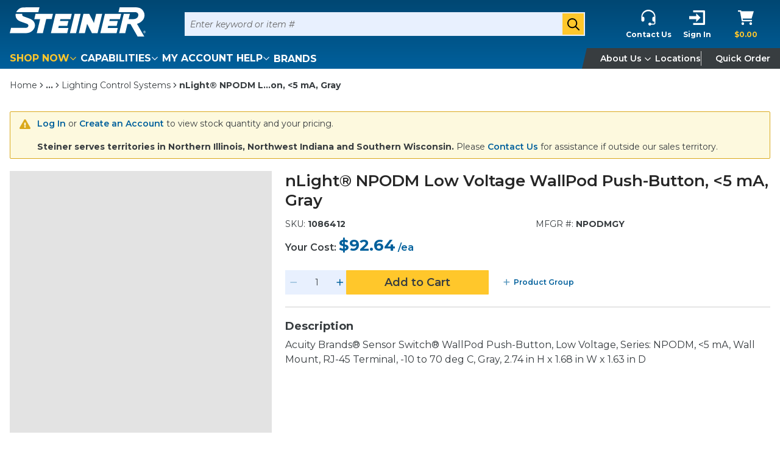

--- FILE ---
content_type: application/javascript; charset=UTF-8
request_url: https://www.steinerelectric.com/dist/productsChunk_9a8d39305b80fae8b829.chunk.js
body_size: 11066
content:
"use strict";(self.webpackChunkroot=self.webpackChunkroot||[]).push([[9138],{19238:(e,t,a)=>{a.r(t),a.d(t,{ProductDetailsPageContext:()=>A,default:()=>R});var r=a(31932),i=a(31055),s=a(93304),d=a(61951),o=a(40092),l=a(91509),n=a(33918),c=(a(37954),a(94610)),u=a(53607),p=a(93545),m=a(87242),g=a(54289),y=a(24501);const h=(0,y.hN)([e=>{e.dispatch({type:"Pages/ProductDetails/ChangeQtyOrdered",qtyOrdered:e.parameter.qtyOrdered,productId:e.parameter.productId})}],"ChangeQtyOrdered");var v=a(85582);const P=[e=>{e.dispatch({type:"Pages/ProductDetails/ChangeUnitOfMeasure",unitOfMeasure:e.parameter.unitOfMeasure,productId:e.parameter.productId})},e=>{const t=e.getState(),{productId:a,unitOfMeasure:r}=e.parameter,i=(0,g.fg)(t,a).value;if(!i||i.quoteRequired)return;const{productInfosById:s}=t.pages.productDetails;if(!s)return;const d=s[a];d&&e.dispatch((0,v.ZP)({productPriceParameters:[{productId:a,qtyOrdered:d.qtyOrdered,unitOfMeasure:null!=r?r:""}],onSuccess:t=>{const r=t.realTimePricingResults.find((e=>e.productId===a));r?(e.dispatch({type:"Pages/ProductDetails/CompleteLoadRealTimePricing",pricing:r}),e.dispatch({type:"Pages/ProductDetails/SetStructuredPageDataSetForId",productId:""}),e.dispatch({type:"Pages/ProductDetails/SetMetadataSetForId",metadataSetForId:""})):e.dispatch({type:"Pages/ProductDetails/FailedLoadRealTimePricing",productId:a})},onError:()=>{e.dispatch({type:"Pages/ProductDetails/FailedLoadRealTimePricing",productId:a})},onComplete(e){var t,a;e.apiResult?null===(t=this.onSuccess)||void 0===t||t.call(this,e.apiResult):e.error&&(null===(a=this.onError)||void 0===a||a.call(this,e.error))}}))}],f=(0,y.hN)(P,"ChangeUnitOfMeasure");var b=a(34522),S=a(73081),x=a(19417),I=a(47515),w=a(48116);const O=[e=>{e.dispatch({type:"Data/Brands/BeginLoadBrand",id:e.parameter.brandId})},async e=>{const t=await(0,w.Rb)(e.parameter);e.apiResult=t},e=>{e.dispatch({type:"Data/Brands/CompleteLoadBrand",id:e.parameter.brandId,brand:e.apiResult})},e=>{var t,a;null===(a=(t=e.parameter).onSuccess)||void 0===a||a.call(t)}],C=(0,y.hN)(O,"LoadBrandById");var D=a(70859);const T=[async e=>{var t,a,r,i;const{id:s,productTitle:d,smallImagePath:o,mediumImagePath:l,largeImagePath:n,canonicalUrl:c,manufacturerItem:p,detail:m,brand:g}=e.parameter.product,h=e.getState(),v={"@context":"https://schema.org","@type":"Product",productID:s,name:d,image:[o,l,n],mpn:p,sku:null==m?void 0:m.sku,url:c},P=e.parameter.productInfo;if(P&&!e.parameter.product.quoteRequired&&(!(0,x.cS)()||(0,u.oR)(h).websiteSettings.includeRealTimeInventoryAndPricingForSeo)){await(0,S.Z)((()=>!!P.pricing&&!!P.inventory));const{pricing:s,inventory:d,unitOfMeasure:o}=P;if(s&&d&&s.unitNetPrice>0){const l=null===(a=null===(t=null==d?void 0:d.inventoryAvailabilityDtos)||void 0===t?void 0:t.find((e=>e.unitOfMeasure.toLowerCase()===((null==o?void 0:o.toLowerCase())||""))))||void 0===a?void 0:a.availability;v.offers={"@type":"Offer",availability:2!==(null==l?void 0:l.messageType)?3===(null==l?void 0:l.messageType)?"https://schema.org/LimitedAvailability":"https://schema.org/InStock":"https://schema.org/OutOfStock",price:s.unitNetPrice,priceCurrency:null===(i=null===(r=e.parameter.session)||void 0===r?void 0:r.currency)||void 0===i?void 0:i.currencyCode,url:c}}}if(v.offers){if(e.parameter.brandId){let t=(0,I.l0)(h,e.parameter.brandId),a=g||t.value;if(!a&&!t.isLoading){const r=(0,y.$Z)(C);await r({brandId:e.parameter.brandId})(e.dispatch,e.getState),t=(0,I.l0)(e.getState(),e.parameter.brandId),a=t.value}a&&(v.brand={"@type":"Brand",identifier:a.id,name:a.name,url:a.detailPagePath})}if(e.parameter.categoryIdWithBrandId||e.parameter.categoryId){const t=(0,D.yj)(h,e.parameter.categoryIdWithBrandId||e.parameter.categoryId||"").value;t&&(v.category=t.path)}e.result={structuredPageData:JSON.stringify(v)}}else e.result={structuredPageData:""}},e=>{e.dispatch({type:"Pages/ProductDetails/SetStructuredPageData",structuredPageData:e.result.structuredPageData})},e=>{e.dispatch({type:"Pages/ProductDetails/SetStructuredPageDataSetForId",productId:e.parameter.product.id})}],F=(0,y.hN)(T,"GenerateStructuredPageData"),Z=(0,y.J9)([e=>{e.dispatch({type:"Pages/ProductDetails/ResetSelections"})}],{},"ResetSelections"),L=(0,y.hN)([e=>{e.dispatch({type:"Pages/ProductDetails/SetMetadataSetForId",metadataSetForId:e.parameter.metadataSetForId})}],"SetMetadataSetForId");var B=a(2622),N=a(75005),E=a(2298),k=a(94603),j=a(97799),M=a(8664),V=a(67294),$=a(37703);const G={displayProduct:b.ZP,changeQtyOrdered:h,changeUnitOfMeasure:f,resetSelections:Z,generateStructuredPageData:F,setMetadataSetForId:L};class U extends V.Component{UNSAFE_componentWillMount(){this.displayProductIfNeeded(),this.trySetMetadata()}componentDidUpdate(){this.displayProductIfNeeded();const{productState:e}=this.props;e.value&&e.value.id!==this.props.metadataSetForId&&this.trySetMetadata()&&(0,d.uF)()}componentWillUnmount(){this.props.resetSelections()}trySetMetadata(){var e,t,a;const{productState:{value:i},catalogPageState:d,websiteName:o,location:l,websiteSettings:n,page:u,structuredPageData:p,productInfo:m,session:g,metadataSetForId:y,structuredPageDataSetForId:h}=this.props;if(!(null==d?void 0:d.value)||!i)return!1;if(n.enableProductStructuredData&&i.id!==h)return this.props.generateStructuredPageData({product:i,productInfo:m,session:g,brandId:d.value.brandId||(null===(e=i.brand)||void 0===e?void 0:e.id),categoryIdWithBrandId:d.value.categoryIdWithBrandId,categoryId:d.value.categoryId}),!1;const{metaDescription:v,metaKeywords:P,openGraphImage:f,openGraphTitle:b,openGraphUrl:S,title:x,alternateLanguageUrls:I}=d.value,w={metaDescription:v,metaKeywords:P,openGraphImage:f,openGraphTitle:b,openGraphUrl:S,currentPath:l.pathname,canonicalPath:i.canonicalUrl,title:o||x||i.productTitle,websiteName:(0,c.ZP)("STR_Website_PhoneNumber"),alternateLanguageUrls:null!=I?I:void 0,structuredPageData:p,jsonLdScriptId:(0,r.Z)(u.type)};if(d.value.productId!==this.props.selectedProductId){const e=null===(t=this.props.variantProductState.value)||void 0===t?void 0:t.content;if(e){const t=window.location,a=`${t.protocol.toLowerCase()}//${t.host.toLowerCase()}`,r=e.openGraphImage||i.smallImagePath||i.mediumImagePath||i.largeImagePath,s=!r||r.indexOf("http://")>-1||r.indexOf("https://")>-1||a+r.startsWith("/")?r:`/${r}`;let d=e.openGraphUrl||i.canonicalUrl;d=!d||d.indexOf("http://")>-1||d.indexOf("https://")>-1||a+d.startsWith("/")?d:`/${d}`;const o=e.pageTitle||i.productTitle;w.title=o,w.metaKeywords=e.metaKeywords||`${i.productTitle} ${i.productNumber}`,w.metaDescription=e.metaDescription||i.productTitle,w.openGraphTitle=e.openGraphTitle||o,w.openGraphImage=s||"",w.openGraphUrl=d||""}}return!f&&!w.openGraphImage&&i.images&&(null===(a=i.images)||void 0===a?void 0:a.length)>0&&(w.openGraphImage=i.images[0].smallImagePath||i.images[0].mediumImagePath),(0,s.Z)(w,n),i.id!==y&&this.props.setMetadataSetForId({metadataSetForId:i.id}),!0}displayProductIfNeeded(){var e,t;const{productPath:a,queryString:r,lastProductPath:s,lastStyledOption:d,isProductLoading:o,searchPath:l}=this.props,n=(0,i.Z)(r.replace("?","")),c=((null===(e=n.option)||void 0===e?void 0:e.toString())||(null===(t=n.criteria)||void 0===t?void 0:t.toString())||"").toLocaleLowerCase();a.toLowerCase()===(null==s?void 0:s.toLowerCase())&&c===(null==d?void 0:d.toLowerCase())||a.toLowerCase()===`/${l.toLowerCase()}`||o||this.props.displayProduct({path:a,styledOption:c})}render(){var e,t;if(!this.props.productState.value||this.props.productState.isLoading||!this.props.productInfo||this.props.productPath&&this.props.lastProductPath&&this.props.productPath.toLowerCase()!==this.props.lastProductPath.toLowerCase())return V.createElement(M.w6,null,V.createElement(k.Z,null));const a=this.props.productState.value.id,r={product:this.props.productState.value,productInfo:this.props.productInfo,onQtyOrderedChanged:e=>{this.props.changeQtyOrdered({qtyOrdered:e,productId:a})},onUnitOfMeasureChanged:e=>{this.props.changeUnitOfMeasure({unitOfMeasure:e,productId:a})}};return V.createElement(j.Z,{"data-test-selector":`productDetails_productId_${a}`},this.props.selectedProductId&&V.createElement(N.Z,null,V.createElement(l.HS.Provider,{value:r},V.createElement(o.c.Provider,{value:null===(t=null===(e=this.props.parentProductState)||void 0===e?void 0:e.value)||void 0===t?void 0:t.id},V.createElement(n.Z,{contentId:this.props.id,zoneName:"Content"})))),V.createElement(E.Z,null))}}const R={component:(0,$.$j)((e=>{const t=(0,m.k$)(e);let a=(0,u.IA)(e)||(t.pathname.toLowerCase().startsWith("/content/")?"":t.pathname),r=t.search;t.pathname.toLowerCase().startsWith("/content/page/")&&a.indexOf("?")>-1&&(r=a?a.substring(a.indexOf("?")):"",a=a.substring(0,a.indexOf("?")));const i=(0,g.QT)(e,a),s=(0,p.N)(e,a),d=(0,g.fg)(e,e.pages.productDetails.selectedProductId),o=(0,g.tK)(i,d),l=(0,u.oR)(e);return{productState:o,variantProductState:d,catalogPageState:s,parentProductState:i,productInfo:o.value&&e.pages.productDetails.productInfosById?e.pages.productDetails.productInfosById[o.value.id]:void 0,productPath:a,queryString:r,lastProductPath:e.pages.productDetails.lastProductPath,lastStyledOption:e.pages.productDetails.lastStyledOption,websiteName:e.context.website.name,page:(0,m.FZ)(e),location:t,websiteSettings:l.websiteSettings,searchPath:l.searchSettings.searchPath,selectedProductId:e.pages.productDetails.selectedProductId,isProductLoading:e.pages.productDetails.isProductLoading,metadataSetForId:e.pages.productDetails.metadataSetForId,structuredPageData:e.pages.productDetails.structuredPageData,structuredPageDataSetForId:e.pages.productDetails.structuredPageDataSetForId,session:(0,u.Gg)(e)}}),G)(U),definition:{hasEditableUrlSegment:!1,hasEditableTitle:!1,supportsProductSelection:!0,pageType:"System",fieldDefinitions:[B.i7,B.My]}},A="ProductDetailsPage"},20292:(e,t,a)=>{a.r(t),a.d(t,{default:()=>g,productDetailsImageCarouselStyles:()=>p});var r,i=a(91509),s=a(44842),d=a(28224),o=a(49419),l=a(87512),n=a(67294),c=a(37703);!function(e){e.scrollingBehavior="scrollingBehavior",e.numberOfVisibleThumbnails="numberOfVisibleThumbnails"}(r||(r={}));const u={setSelectedImageIndex:s.ZP,setSelectedVideoIndex:d.default},p={},m=p,g={component:(0,i.Uc)((0,c.$j)(((e,t)=>({selectedImageIndex:e.pages.productDetails.selectedImageIndex,selectedVideoIndex:(0,o.uM)(e,t.product),videos:(0,o.$J)(e,t.product)})),u)((({product:e,selectedImageIndex:t,setSelectedImageIndex:a,fields:{scrollingBehavior:r,numberOfVisibleThumbnails:i},selectedVideoIndex:s,videos:d,setSelectedVideoIndex:o})=>!e||!e.images||e.images.length<=1?null:n.createElement(l.ZP,{scrollingBehavior:r,numberOfVisibleThumbnails:i,selectedIndex:t,onSelectImage:t=>{a({index:t}),d&&d.length>0&&o({index:-1,product:e})},extendedStyles:m.imageCarousel,selectedVideoIndex:s,onSelectVideo:t=>{a({index:-1}),o({index:t,product:e})}})))),definition:{displayName:"Image Carousel",group:"Product Details",allowedContexts:["ProductDetailsPage"],fieldDefinitions:[{name:r.scrollingBehavior,displayName:"Scrolling Behavior",editorTemplate:"RadioButtonsField",defaultValue:"horizontal",horizontal:!0,fieldType:"General",options:[{displayName:"Horizontal",value:"horizontal"},{displayName:"Vertical",value:"vertical"}],sortOrder:0},{name:r.numberOfVisibleThumbnails,displayName:"Number Of Visible Thumbnails",editorTemplate:"IntegerField",min:1,max:20,defaultValue:6,fieldType:"General",sortOrder:1}]}}},28298:(e,t,a)=>{a.r(t),a.d(t,{default:()=>m,productListAttributeFiltersStyles:()=>p});var r,i=a(41968),s=a(28276),d=a(88645),o=a(42964),l=a(97391),n=a(67294),c=a(37703);!function(e){e.expandByDefault="expandByDefault"}(r||(r={}));const u={addProductFilters:i.ZP,removeProductFilters:s.ZP},p={},m={component:(0,c.$j)((e=>({attributeTypeFacets:(0,d.IM)(e,"attributeTypeFacets")})),u)((({attributeTypeFacets:e,addProductFilters:t,removeProductFilters:a,fields:r})=>{if(!(null==e?void 0:e.length))return null;const i=e=>{e.selected?a({attributeValueIds:[e.id]}):t({attributeValueIds:[e.id]})};return n.createElement(n.Fragment,null,e.map((e=>e.attributeValueFacets?n.createElement(l.default,{key:e.attributeTypeId,title:e.nameDisplay,facets:e.attributeValueFacets.map((e=>Object.assign(Object.assign({},e),{id:e.attributeValueId,name:e.valueDisplay}))),onChangeFacet:i,showMoreLimit:5,expandByDefault:"Stock Status"===e.nameDisplay||r.expandByDefault,extendedStyles:o.productListCategoryFiltersStyles}):null)))})),definition:{group:"Product List",displayName:"Attribute Filters",allowedContexts:["ProductListPage"],fieldDefinitions:[{name:r.expandByDefault,editorTemplate:"CheckboxField",defaultValue:!1,fieldType:"General"}]}}},23817:(e,t,a)=>{a.r(t),a.d(t,{default:()=>m,productListBrandFiltersStyles:()=>p});var r,i=a(41968),s=a(28276),d=a(88645),o=a(83185),l=a(97391),n=a(67294),c=a(37703);!function(e){e.expandByDefault="expandByDefault"}(r||(r={}));const u={addProductFilters:i.ZP,removeProductFilters:s.ZP},p={},m={component:(0,c.$j)((e=>({brandFacets:(0,d.IM)(e,"brandFacets"),pageBrandId:e.pages.productList.productFilters.pageBrandId})),u)((({brandFacets:e,addProductFilters:t,removeProductFilters:a,fields:r,pageBrandId:i})=>!(null==e?void 0:e.length)||i?null:n.createElement(l.default,{title:(0,o.ZP)("Brands"),facets:e,onChangeFacet:e=>{e.selected?a({brandIds:[e.id]}):t({brandIds:[e.id]})},showMoreLimit:5,expandByDefault:r.expandByDefault,extendedStyles:p}))),definition:{group:"Product List",displayName:"Brand Filters",allowedContexts:["ProductListPage"],fieldDefinitions:[{name:r.expandByDefault,editorTemplate:"CheckboxField",defaultValue:!1,fieldType:"General"}]}}},42964:(e,t,a)=>{a.r(t),a.d(t,{default:()=>m,productListCategoryFiltersStyles:()=>p});var r,i=a(41968),s=a(28276),d=a(88645),o=a(83185),l=a(97391),n=a(67294),c=a(37703);!function(e){e.expandByDefault="expandByDefault"}(r||(r={}));const u={addProductFilters:i.ZP,removeProductFilters:s.ZP},p={},m={component:(0,c.$j)((e=>({categoryFacets:(0,d.IM)(e,"categoryFacets"),isCategoryPage:void 0!==e.pages.productList.productFilters.pageCategoryId})),u)((({categoryFacets:e,isCategoryPage:t,addProductFilters:a,removeProductFilters:r,fields:i})=>{if(t||!(null==e?void 0:e.length))return null;const s=null==e?void 0:e.map((e=>Object.assign(Object.assign({},e),{id:e.categoryId,name:e.shortDescription})));return n.createElement(l.default,{title:(0,o.ZP)("Categories"),facets:s,onChangeFacet:e=>{e.selected?r({categoryId:e.id}):a({categoryId:e.id})},showMoreLimit:5,expandByDefault:i.expandByDefault,extendedStyles:p})})),definition:{group:"Product List",displayName:"Category Filters",allowedContexts:["ProductListPage"],fieldDefinitions:[{name:r.expandByDefault,editorTemplate:"CheckboxField",defaultValue:!1,fieldType:"General"}]}}},73883:(e,t,a)=>{a.r(t),a.d(t,{default:()=>m,productListProductLineFiltersStyles:()=>p});var r,i=a(41968),s=a(28276),d=a(88645),o=a(83185),l=a(97391),n=a(67294),c=a(37703);!function(e){e.expandByDefault="expandByDefault"}(r||(r={}));const u={addProductFilters:i.ZP,removeProductFilters:s.ZP},p={},m={component:(0,c.$j)((e=>{const{pages:{productList:{productFilters:t}}}=e;return{productLineFacets:(0,d.IM)(e,"productLineFacets"),pageProductLineId:t.pageProductLineId}}),u)((({productLineFacets:e,addProductFilters:t,removeProductFilters:a,fields:r,pageProductLineId:i})=>!(null==e?void 0:e.length)||i?null:n.createElement(l.default,{title:(0,o.ZP)("Product Lines"),facets:e,onChangeFacet:e=>{e.selected?a({productLineIds:[e.id]}):t({productLineIds:[e.id]})},showMoreLimit:5,expandByDefault:r.expandByDefault,extendedStyles:p}))),definition:{group:"Product List",displayName:"Product Line Filters",allowedContexts:["ProductListPage"],fieldDefinitions:[{name:r.expandByDefault,editorTemplate:"CheckboxField",defaultValue:!1,fieldType:"General"}]}}},75005:(e,t,a)=>{a.d(t,{Z:()=>y});var r=a(68330),i=a(79034),s=a(53607),d=a(93545),o=a(56724),l=a(70859),n=a(87242),c=a(83185),u=a(67294),p=a(37703);const m={loadCatalogPageByPath:o.ZP,setBreadcrumbs:i.ZP};class g extends u.Component{UNSAFE_componentWillMount(){var e,t,a;const{categoryPath:r,catalogPageState:i,breadcrumbLinks:s}=this.props;i.value?((null===(e=null==s?void 0:s.slice(1))||void 0===e?void 0:e.map((e=>{var t;return null===(t=e.children)||void 0===t?void 0:t.toString()})).join(","))!==(null===(a=null===(t=i.value.breadCrumbs)||void 0===t?void 0:t.slice(1))||void 0===a?void 0:a.map((e=>e.text)).join(","))||(null==s?void 0:s.length)&&s[0].children!==(0,c.ZP)("Home_Breadcrumb"))&&this.setBreadcrumbs():!r||i.isLoading||this.isPageUrlSegmentIsEqualToPathname()||this.props.loadCatalogPageByPath({path:r})}componentDidUpdate(e){const{categoryPath:t,catalogPageState:a}=this.props;a.value?!a.value.breadCrumbs||e.catalogPageState.value===a.value&&this.props.breadcrumbLinks||this.setBreadcrumbs():!t||a.isLoading||this.isPageUrlSegmentIsEqualToPathname()||this.props.loadCatalogPageByPath({path:t})}isPageUrlSegmentIsEqualToPathname(){const e=this.props.location.pathname.toLowerCase(),t=this.props.page.translatableFields.urlSegment;if(t)for(const a in t){let r=t[a].toLowerCase();if(0!==r.indexOf("/")&&(r=`/${r}`),e===r)return!0}return!1}componentWillUnmount(){this.props.setBreadcrumbs({links:void 0})}setBreadcrumbs(){this.props.setBreadcrumbs({links:this.props.catalogPageState.value.breadCrumbs.map((e=>({children:e.text,href:e.url})))})}render(){return this.props.catalogPageState.value?u.createElement(r.C.Provider,{value:this.props.category},this.props.children):this.props.children}}const y=(0,p.$j)((e=>{var t,a,r;const i=(0,n.k$)(e),o=(0,s.gB)(e)||(i.pathname.toLowerCase().startsWith("/content/")?"":i.pathname),c=(0,d.N)(e,o);return{catalogPageState:c,category:(0,l.yj)(e,null!==(a=null===(t=c.value)||void 0===t?void 0:t.categoryIdWithBrandId)&&void 0!==a?a:null===(r=c.value)||void 0===r?void 0:r.categoryId).value,categoryPath:o,breadcrumbLinks:e.components.breadcrumbs.links,location:(0,n.k$)(e),page:(0,n.FZ)(e)}}),m)(g)},60443:(e,t,a)=>{a.r(t),a.d(t,{ProductComparePageContext:()=>l,default:()=>o});var r=a(33918),i=a(2298),s=a(97799),d=a(67294);const o={component:({id:e})=>d.createElement(s.Z,null,d.createElement(r.Z,{contentId:e,zoneName:"Content"}),d.createElement(i.Z,null)),definition:{hasEditableUrlSegment:!1,hasEditableTitle:!0,pageType:"System"}},l="ProductComparePage"},4960:(e,t,a)=>{a.r(t),a.d(t,{default:()=>s});var r=a(91509),i=a(67294);const s={component:(0,r.Uc)((({product:e})=>e?i.createElement("img",{src:e.mediumImagePath,alt:e.imageAltText}):null)),definition:{group:"Products",allowedContexts:["ProductDetailsPage"]}}},33028:(e,t,a)=>{a.r(t),a.d(t,{default:()=>d});var r=a(91509),i=a(83185),s=a(67294);const d={component:(0,r.Uc)((({product:e})=>e?s.createElement("div",null,s.createElement("span",null,e.productNumber),e.manufacturerItem&&s.createElement("span",null,(0,i.ZP)("MFG #"),"': ",e.manufacturerItem),e.customerProductNumber&&s.createElement("span",null,(0,i.ZP)("My Part #"),": ",e.customerProductNumber)):null)),definition:{group:"Products",allowedContexts:["ProductDetailsPage"]}}},69016:(e,t,a)=>{a.r(t),a.d(t,{attributesStyles:()=>n,default:()=>u});var r=a(68367),i=a(91509),s=a(83185),d=a(26413),o=a(67294),l=a(58804);const n={wrapper:{css:l.iv`padding-bottom:15px;`},attributeTypeLabelText:{weight:"bold"},attributeTypeValuesText:{css:l.iv`margin-bottom:5px;`}},c=n,u={component:(0,i.Uc)((({product:{brand:e,attributeTypes:t}})=>{var a;if(!(e||t&&0!==t.length))return null;const i=(null!==(a=null==t?void 0:t.filter((e=>e.includeOnProduct)))&&void 0!==a?a:[]).slice(0,5);return o.createElement(r.Z,Object.assign({},c.wrapper,{"data-test-selector":"productDetails_attributes"}),e&&o.createElement(d.Z,Object.assign({"data-test-selector":"brand_item",as:"p"},c.attributeTypeValuesText),o.createElement(d.Z,Object.assign({"data-test-selector":"brand_item_label"},c.attributeTypeLabelText),(0,s.ZP)("Brand")," : "),o.createElement("span",{"data-test-selector":"brand_item_value"},e.name)),i.map((e=>{var t;return o.createElement(d.Z,Object.assign({key:e.id.toString(),"data-test-selector":"attributes_item","data-attributetypeid":e.id},c.attributeTypeValuesText,{as:"p"}),o.createElement(d.Z,Object.assign({"data-test-selector":"attributes_item_label"},c.attributeTypeLabelText),e.label||e.name," : "),o.createElement("span",{"data-test-selector":"attributes_item_value"},(null!==(t=e.attributeValues)&&void 0!==t?t:[]).map((e=>e.valueDisplay)).join(", ")))})))})),definition:{displayName:"Attributes",group:"Product Details",allowedContexts:["ProductDetailsPage"]}}},64129:(e,t,a)=>{a.r(t),a.d(t,{default:()=>p,deliveryScheduleButtonStyles:()=>c});var r=a(59801),i=a(91509),s=a(54289);const d=(0,a(24501).hN)([e=>{e.dispatch({type:"Pages/ProductDetails/UpdateSubscription",subscription:e.parameter.subscription})}],"UpdateSubscription");var o=a(6067),l=a(67294),n=a(37703);const c={button:{css:a(58804).iv`margin-top:30px;width:100%;`}},u=c,p={component:(0,i.$_)((e=>{var t,a;const{productContext:{product:i,productInfo:c}}=e,p=(0,r.Z)((e=>(0,s.qr)(e,i,c,e.pages.productDetails.configurationCompleted,e.pages.productDetails.variantSelectionCompleted))),m=(0,r.Z)((t=>(0,s.p9)(t,e.productContext))),g=(0,r.Z)((e=>e.pages.productDetails.subscription)),y=(0,n.I0)();return(null===(t=i.detail)||void 0===t?void 0:t.isSubscription)&&(null===(a=i.detail)||void 0===a?void 0:a.subscription)&&m&&p?l.createElement(o.Z,{subscription:g||i.detail.subscription,disabled:c.qtyOrdered<=0,onSave:e=>{y(d({subscription:e}))},extendedStyles:u.button}):null})),definition:{displayName:"Delivery Schedule Button",group:"Product Details",allowedContexts:["ProductDetailsPage"]}}},21537:(e,t,a)=>{a.r(t),a.d(t,{default:()=>y,documentsStyles:()=>m});var r=a(68367),i=a(91509),s=a(44543),d=a(12656),o=a(38746),l=a(87033),n=a(488),c=a(26413),u=a(67294),p=a(58804);const m={wrapper:{css:p.iv`padding:10px 15px 30px;`},documentGridItem:{width:[12,12,6,6,6]},documentIcon:{src:l.default,color:"text.link",css:p.iv`margin-right:10px;`},documentNameText:{css:p.iv`vertical-align:super;`}},g=m,y={component:(0,i.Uc)((({product:{documents:e}})=>e&&0!==e.length?u.createElement(r.Z,Object.assign({},g.wrapper),u.createElement(s.ZP,Object.assign({},g.container),e.map((e=>u.createElement(d.Z,Object.assign({key:e.id.toString()},g.documentGridItem),u.createElement(n.ZP,Object.assign({href:e.filePath,target:"_new"},g.documentLink,{"data-test-selector":`productDetails_${e.id}`}),u.createElement(o._,Object.assign({},g.documentIcon)),u.createElement(c.Z,Object.assign({},g.documentNameText),e.name))))))):null)),definition:{displayName:"Documents",group:"Product Details",allowedContexts:["ProductDetailsPage"]}}},71892:(e,t,a)=>{a.r(t),a.d(t,{default:()=>g,imageBadgeStyles:()=>p});var r,i=a(68367),s=a(91509),d=a(70411),o=a(43354),l=a(30025),n=a(65121),c=a(67294),u=a(58804);!function(e){e.tags="tags",e.numberOfBadgesToDisplay="numberOfBadgesToDisplay",e.maximumNumberOfBadgesPerRow="maximumNumberOfBadgesPerRow"}(r||(r={}));const p={imageItem:{css:u.iv`padding:5px;justify-content:center;`}},m=p,g={component:(0,s.Uc)((({product:{badges:e},fields:{tags:t,numberOfBadgesToDisplay:a,maximumNumberOfBadgesPerRow:r}})=>{let s=null==e?void 0:e.filter((e=>e.displayOnBadgeWidget&&e.badgeType===d.wD.Image&&e.largeImageBadgePath));t&&t.length>0&&(s=null==s?void 0:s.filter((e=>t.findIndex((t=>t.toLowerCase()===e.tagName.toLowerCase()))>-1)));const u={style:{width:"50%",height:"auto"}},p={style:{width:"75%",height:"auto"}},g={style:{width:"100%",height:"auto"}};return c.createElement(i.Z,Object.assign({},m.container,{"data-test-selector":"imageBadges"}),c.createElement(l.default,Object.assign({},m.imageContainer),null==s?void 0:s.slice(0,a).map((e=>c.createElement(o.default,Object.assign({key:e.id,flexColumns:r},m.imageItem),c.createElement(n.Z,{type:e.badgeType,value:e.largeImageBadgePath,imageAltText:e.imageAltText?e.imageAltText:e.name,imageBadgeProps:"Large"===e.detailWidgetBadgeSize?g:"Small"===e.detailWidgetBadgeSize?u:p}))))))})),definition:{displayName:"Image Badge",group:"Product Details",allowedContexts:["ProductDetailsPage"],fieldDefinitions:[{name:r.tags,displayName:"Tags",editorTemplate:"TagsField",defaultValue:[],fieldType:"General",instructions:'Type and press "Enter" to save'},{name:r.numberOfBadgesToDisplay,displayName:"Number of badges to display",editorTemplate:"DropDownField",isRequired:!0,defaultValue:"8",options:[{displayName:"1",value:"1"},{displayName:"2",value:"2"},{displayName:"3",value:"3"},{displayName:"4",value:"4"},{displayName:"5",value:"5"},{displayName:"6",value:"6"},{displayName:"7",value:"7"},{displayName:"8",value:"8"},{displayName:"9",value:"9"},{displayName:"10",value:"10"},{displayName:"11",value:"11"},{displayName:"12",value:"12"},{displayName:"13",value:"13"},{displayName:"14",value:"14"},{displayName:"15",value:"15"},{displayName:"16",value:"16"},{displayName:"17",value:"17"},{displayName:"18",value:"18"},{displayName:"19",value:"19"},{displayName:"20",value:"20"}],fieldType:"General"},{name:r.maximumNumberOfBadgesPerRow,displayName:"Badges Per Row",editorTemplate:"DropDownField",isRequired:!0,defaultValue:"4",options:[{displayName:"1",value:"1"},{displayName:"2",value:"2"},{displayName:"3",value:"3"},{displayName:"4",value:"4"},{displayName:"5",value:"5"},{displayName:"6",value:"6"},{displayName:"7",value:"7"},{displayName:"8",value:"8"}],fieldType:"General"}]}}},84750:(e,t,a)=>{a.r(t),a.d(t,{default:()=>p,productDetailsKitSectionOptionsStyles:()=>c});var r=a(68367),i=a(40092),s=a(54289),d=a(26413),o=a(67294),l=a(37703),n=a(58804);const c={wrapper:{css:n.iv`margin-bottom:10px;line-height:25px;`},configSectionLabel:{weight:"bold",css:n.iv`display:block;`},sectionOptionText:{css:n.iv`display:block;`}},u=c,p={component:(0,i.E)((0,l.$j)(((e,t)=>{var a,r;return{configuration:null===(r=null===(a=(0,s.fg)(e,t.parentProductId).value)||void 0===a?void 0:a.detail)||void 0===r?void 0:r.configuration}}))((({configuration:e})=>e&&e.isKit&&e.configSections&&0!==e.configSections.length?o.createElement(r.Z,Object.assign({},u.wrapper),e.configSections.map((e=>{var t,a;return!!(null===(t=e.sectionOptions)||void 0===t?void 0:t.length)&&o.createElement(r.Z,Object.assign({},u.configSectionWrapper,{key:e.id}),o.createElement(d.Z,Object.assign({},u.configSectionLabel),e.label||e.sectionName,":"),null===(a=e.sectionOptions)||void 0===a?void 0:a.map((e=>o.createElement(d.Z,Object.assign({},u.sectionOptionText,{key:e.id}),e.description))))}))):null))),definition:{group:"Product Details",allowedContexts:["ProductDetailsPage"]}}},97852:(e,t,a)=>{a.r(t),a.d(t,{default:()=>l,quantityBreakPricingStyles:()=>d});var r=a(91509),i=a(41861),s=a(67294);const d={quantityBreakPricing:{viewLink:{css:a(58804).iv`margin:8px 0;`}}},o=d,l={component:(0,r.Uc)((({product:e})=>e?s.createElement(i.Z,{extendedStyles:o.quantityBreakPricing}):null)),definition:{displayName:"Quantity Break Pricing",group:"Product Details",allowedContexts:["ProductDetailsPage"]}}},71770:(e,t,a)=>{a.r(t),a.d(t,{default:()=>m,textBadgeStyles:()=>u});var r,i=a(68367),s=a(60162),d=a(91509),o=a(70411),l=a(65121),n=a(67294),c=a(58804);!function(e){e.tags="tags",e.numberOfBadgesToDisplay="numberOfBadgesToDisplay"}(r||(r={}));const u={badge:{css:c.iv`margin-top:5px;`},badgeText:{weight:"bold",size:20,css:c.iv`width:100%;margin:auto;${s.Z}`}},p=u,m={component:(0,d.Uc)((({product:{badges:e},fields:{tags:t,numberOfBadgesToDisplay:a}})=>{let r=null==e?void 0:e.filter((e=>e.displayOnBadgeWidget&&e.badgeType===o.wD.Text&&e.displayText));return t&&t.length>0&&(r=null==r?void 0:r.filter((e=>t.findIndex((t=>t.toLowerCase()===e.tagName.toLowerCase()))>-1))),n.createElement(i.Z,Object.assign({},p.container,{"data-test-selector":"textBadges"}),null==r?void 0:r.slice(0,a).map((e=>n.createElement(i.Z,Object.assign({key:e.id},p.badge),n.createElement(l.Z,Object.assign({type:e.badgeType,value:e.displayText,badgeTextColor:e.textColorHexCode,badgeBackgroundColor:e.badgeColorHexCode,badgeTextRounding:"Round"===e.badgeStyle?20:0,textBadgeCss:p.badgeText},p.badge))))))})),definition:{displayName:"Text Badge",group:"Product Details",allowedContexts:["ProductDetailsPage"],fieldDefinitions:[{name:r.tags,displayName:"Tags",editorTemplate:"TagsField",defaultValue:[],fieldType:"General",instructions:'Type and press "Enter" to save'},{name:r.numberOfBadgesToDisplay,displayName:"Number of badges to display",editorTemplate:"DropDownField",isRequired:!0,defaultValue:"8",options:[{displayName:"1",value:"1"},{displayName:"2",value:"2"},{displayName:"3",value:"3"},{displayName:"4",value:"4"},{displayName:"5",value:"5"},{displayName:"6",value:"6"},{displayName:"7",value:"7"},{displayName:"8",value:"8"},{displayName:"9",value:"9"},{displayName:"10",value:"10"},{displayName:"11",value:"11"},{displayName:"12",value:"12"},{displayName:"13",value:"13"},{displayName:"14",value:"14"},{displayName:"15",value:"15"},{displayName:"16",value:"16"},{displayName:"17",value:"17"},{displayName:"18",value:"18"},{displayName:"19",value:"19"},{displayName:"20",value:"20"}],fieldType:"General"}]}}},91505:(e,t,a)=>{a.r(t),a.d(t,{default:()=>l,unitOfMeasureSelectStyles:()=>d});var r=a(91509),i=a(90866),s=a(67294);const d={unitOfMeasureSelect:{cssOverrides:{formField:a(58804).iv`margin-top:10px;`}}},o=d,l={component:(0,r.Uc)((({product:e})=>e&&e.unitOfMeasures?s.createElement(i.Z,{extendedStyles:o.unitOfMeasureSelect}):null)),definition:{displayName:"Unit of Measure Select",group:"Product Details",allowedContexts:["ProductDetailsPage"]}}},91106:(e,t,a)=>{a.r(t)},46589:(e,t,a)=>{a.r(t),a.d(t,{actionsStyles:()=>y,default:()=>v});var r=a(68367),i=a(91509),s=a(53607),d=a(52583),o=a(92978),l=a(49401),n=a(41861),c=a(27814),u=a(90866),p=a(67294),m=a(37703),g=a(58804);const y={wrapper:{css:g.iv`display:flex;width:100%;flex-direction:column;`},unitOfMeasureSelect:{cssOverrides:{formField:g.iv`margin-top:20px;`}},quantityBreakPricing:{viewLink:{css:g.iv`margin:8px 0;`}},addToCartWrapper:{css:g.iv`display:flex;align-items:flex-end;margin-top:10px;`},addToCartButton:{css:g.iv`width:80%;`},quantityOrdered:{cssOverrides:{formField:g.iv`margin-right:10px;width:4.1rem;min-width:4.1rem;`}},addToListWrapper:{css:g.iv`margin-top:20px;min-height:2rem;`}},h=y,v=(0,m.$j)((e=>({productSettings:(0,s.oR)(e).productSettings})),{})((0,i.$_)((({productContext:e,productSettings:t,showPrice:a,showAddToList:i})=>p.createElement(r.Z,Object.assign({},h.wrapper),a&&p.createElement(p.Fragment,null,p.createElement(l.Z,{product:e,showLabel:!1,showSavings:!0,showSavingsAmount:t.showSavingsAmount,showSavingsPercent:t.showSavingsPercent,extendedStyles:h.price}),p.createElement(n.Z,{extendedStyles:h.quantityBreakPricing})),p.createElement(u.Z,{extendedStyles:h.unitOfMeasureSelect}),p.createElement(r.Z,Object.assign({},h.addToCartWrapper),p.createElement(c.Z,{extendedStyles:h.quantityOrdered}),p.createElement(d.Z,{"data-test-selector":`actionsAddToCart${e.product.id}`,extendedStyles:h.addToCartButton})),i&&p.createElement(r.Z,Object.assign({},h.addToListWrapper),p.createElement(o.ZP,{"data-test-selector":`actionsAddToList${e.product.id}`,extendedStyles:h.addToListLink}))))))},79882:(e,t,a)=>{a.r(t),a.d(t,{default:()=>b,productListColumnsDrawerStyles:()=>P});var r=a(68367),i=a(26813),s=a(88645),d=a(83185),o=a(97391),l=a(13714),n=a(18394),c=a(17683),u=a(94453),p=a(26413),m=a(35765),g=a(67294),y=a(37703),h=a(58804);const v={setVisibleColumnNames:i.ZP},P={drawer:{position:"left",size:350,closeButtonProps:{shape:"pill",buttonType:"solid",color:"common.background",size:36},cssOverrides:{drawerTitle:h.iv`background:${(0,m.Z)("common.background")};`,drawerBody:h.iv`background:${(0,m.Z)("common.background")};`,drawerContent:h.iv`padding:0 30px;`,headlineTypography:h.iv`margin:15px 0 15px 30px;`},headlineTypographyProps:{color:"text.main"}},wrapper:{css:h.iv`padding:15px;`},checkBoxGroup:{css:h.iv`width:100%;&:not(:last-child){padding-bottom:5px;}`},errorMessageModal:{sizeVariant:"small"}},f=P,b=(0,y.$j)((e=>({attributeTypeFacets:(0,s.IM)(e,"attributeTypeFacets"),brandFacets:(0,s.IM)(e,"brandFacets"),productLineFacets:(0,s.IM)(e,"productLineFacets"),tableColumns:e.pages.productList.tableColumns,visibleColumnNames:e.pages.productList.visibleColumnNames})),v)((({drawerIsOpen:e,attributeTypeFacets:t,brandFacets:a,productLineFacets:i,tableColumns:s,visibleColumnNames:m,setVisibleColumnNames:y,onDrawerClose:h})=>{const[v,P]=(0,g.useState)(!1);if(!(null==t?void 0:t.length)&&!(null==a?void 0:a.length)&&!(null==i?void 0:i.length))return null;const b=e=>{let t=[];if(e.selected)t=m.filter((t=>t!==e.name));else{if(3===m.length)return void P(!0);t=[...m,e.name]}y({visibleColumnNames:t})},S=s.map((e=>({id:e.attributeTypeId,name:e.nameDisplay||("Brand"===e.name?(0,d.ZP)("Brand"):"Product Line"===e.name?(0,d.ZP)("Product Line"):e.name),count:-1,selected:m.indexOf(e.name)>-1}))),x=S.filter((e=>e.id));return g.createElement(g.Fragment,null,g.createElement(c.Z,Object.assign({},f.drawer,{isOpen:e,headline:(0,d.ZP)("Compare Attribute"),handleClose:()=>{h()}}),x.length>0&&g.createElement(o.default,{title:(0,d.ZP)("Product Attributes"),facets:x,onChangeFacet:b,showMoreLimit:100,expandByDefault:!0,extendedStyles:f.productListFilterAccordionSection}),g.createElement(r.Z,Object.assign({},f.wrapper),S.filter((e=>!e.id)).map((e=>g.createElement(n.Z,Object.assign({key:e.name},f.checkBoxGroup),g.createElement(l.ZP,Object.assign({},e.selected?f.checkBoxSelected:f.checkBox,{checked:e.selected,onChange:()=>b(e)}),e.name)))))),g.createElement(u.Z,Object.assign({},f.errorMessageModal,{headline:(0,d.ZP)("Warning"),isOpen:v,handleClose:()=>{P(!1)}}),g.createElement(p.Z,Object.assign({},f.errorText,{"data-test-selector":"productListColumns_limitMessage"}),(0,d.ZP)("You cannot select more than 3 attributes."))))}))},44218:(e,t,a)=>{a.r(t),a.d(t,{default:()=>m,productListPreviouslyPurchasedFilterStyles:()=>p});var r=a(53607),i=a(41968),s=a(28276),d=a(88645),o=a(83185),l=a(97391),n=a(67294),c=a(37703);const u={addProductFilters:i.ZP,removeProductFilters:s.ZP},p={},m={component:(0,c.$j)((e=>{const t=(0,r.Gg)(e),{searchSettings:a}=(0,r.oR)(e);return{enabled:a.enableBoostingByPurchaseHistory&&a.allowFilteringForPreviouslyPurchasedProducts&&(t.isAuthenticated||t.rememberMe)&&!t.isGuest,loaded:!!(0,d.Zt)(e).value,previouslyPurchasedProducts:e.pages.productList.productFilters.previouslyPurchasedProducts}}),u)((({enabled:e,loaded:t,previouslyPurchasedProducts:a,addProductFilters:r,removeProductFilters:i})=>{if(!e||!t)return null;const s=[{id:"previouslyPurchased",name:(0,o.ZP)("Previously Purchased Only"),count:-1,selected:null!=a&&a}];return n.createElement(l.default,{title:(0,o.ZP)("Previously Purchased"),facets:s,onChangeFacet:e=>{e.selected?i({previouslyPurchasedProducts:!1}):r({previouslyPurchasedProducts:!0})},showMoreLimit:1,extendedStyles:p,expandByDefault:!0})})),definition:{group:"Product List",displayName:"Previously Purchased Filter",allowedContexts:["ProductListPage"]}}},41930:(e,t,a)=>{a.r(t),a.d(t,{default:()=>S,productGridCardStyles:()=>f});var r=a(91509),i=a(53607),s=a(61452),d=a(49401),o=a(41861),l=a(46589),n=a(58089),c=a(18827),u=a(43777),p=a(1737),m=a(44543),g=a(12656),y=a(26413),h=a(67294),v=a(37703),P=a(58804);const f={gridContainer:{gap:0,css:P.iv`padding:30px 0;min-width:320px;`},leftColumnGridItem:{width:[4,4,4,3,3],css:P.iv`padding-right:20px;`},rightColumnGridItem:{width:[8,8,8,9,9]}},b=f,S=(0,v.$j)((e=>({productSettings:(0,i.oR)(e).productSettings})))((0,r.$_)((({productSettings:e,productContext:t,showAttributes:a,showAvailability:r,showBrand:i,showPartNumbers:v,showTitle:P,showAddToList:f,showImageBadges:S,maximumNumberOfImageBadges:x,showTextBadges:I,maximumNumberOfTextBadges:w})=>{var O;const C=null===(O=t.product.unitOfMeasures)||void 0===O?void 0:O.find((e=>e.unitOfMeasure===t.productInfo.unitOfMeasure));return h.createElement(p.Z,{key:t.product.id},h.createElement(u.Z,Object.assign({},b.descriptionCell),h.createElement(m.ZP,Object.assign({},b.gridContainer),h.createElement(g.Z,Object.assign({},b.leftColumnGridItem),h.createElement(n.default,{showImage:!0,showCompare:!1,showImageBadge:S,showTextBadge:I})),h.createElement(g.Z,Object.assign({},b.rightColumnGridItem),h.createElement(c.default,{showAttributes:a,showAvailability:!1,showBrand:i,showPartNumbers:v,showTitle:P,showImageBadges:S,maxImageBadges:x,showTextBadges:I,maxTextBadges:w})))),h.createElement(u.Z,Object.assign({},b.availabilityCell),e.showInventoryAvailability&&r&&h.createElement(s.Z,{extendedStyles:b.availabilityStyles})),h.createElement(u.Z,Object.assign({},b.priceCell),h.createElement(d.Z,{product:t,showLabel:!1,showUnitOfMeasure:!1,showPack:!1,showSavingsAmount:e.showSavingsAmount,showSavingsPercent:e.showSavingsPercent,extendedStyles:b.productPrice}),h.createElement(o.Z,{extendedStyles:b.quantityBreakPricing})),h.createElement(u.Z,Object.assign({},b.unitOfMeasureCell),h.createElement(y.Z,Object.assign({},b.unitOfMeasureText),(null==C?void 0:C.description)||(null==C?void 0:C.unitOfMeasureDisplay))),h.createElement(u.Z,Object.assign({},b.actionsCell),h.createElement(l.default,{showAddToList:f,showPrice:!1})))})))},38435:(e,t,a)=>{a.r(t),a.d(t,{default:()=>g,productListStockedItemsFilterStyles:()=>m});var r=a(53607),i=a(41968),s=a(28276),d=a(88645),o=a(83185),l=a(42964),n=a(97391),c=a(67294),u=a(37703);const p={addProductFilters:i.ZP,removeProductFilters:s.ZP},m={},g={component:(0,u.$j)((e=>({loaded:!!(0,d.Zt)(e).value,stockedItemsOnly:e.pages.productList.productFilters.stockedItemsOnly,displayFacetsForStockedItems:(0,r.oR)(e).productSettings.displayFacetsForStockedItems})),p)((({stockedItemsOnly:e,loaded:t,addProductFilters:a,removeProductFilters:r,displayFacetsForStockedItems:i})=>{if(!t||!i)return null;const s=[{id:"stocked",name:(0,o.ZP)("Stocked Items Only"),count:-1,selected:null!=e&&e}];return c.createElement(n.default,{title:(0,o.ZP)("Stocked Items"),facets:s,onChangeFacet:e=>{e.selected?r({stockedItemsOnly:!1}):a({stockedItemsOnly:!0})},showMoreLimit:1,extendedStyles:l.productListCategoryFiltersStyles,expandByDefault:!0})})),definition:{group:"Product List",displayName:"Stocked Items Filter",allowedContexts:["ProductListPage"]}}},41326:(e,t,a)=>{a.r(t),a.d(t,{default:()=>m,suggestionStyles:()=>u});var r=a(68367),i=a(53607),s=a(88645),d=a(83185),o=a(488),l=a(26413),n=a(67294),c=a(37703);const u={},p=u,m={component:(0,c.$j)((e=>{const t=(0,s.Zt)(e);return t.value?{loaded:!0,searchPath:(0,i.oR)(e).searchSettings.searchPath,didYouMeanSuggestions:t.didYouMeanSuggestions,correctedQuery:t.correctedQuery,originalQuery:t.originalQuery}:{loaded:!1,searchPath:"",didYouMeanSuggestions:[],correctedQuery:"",originalQuery:""}}))((({loaded:e,searchPath:t,didYouMeanSuggestions:a,originalQuery:i,correctedQuery:s})=>e?n.createElement(r.Z,Object.assign({},p.wrapper),a&&a.length>0&&n.createElement(n.Fragment,null,n.createElement(l.Z,null,(0,d.ZP)("Did you mean ")),n.createElement(o.ZP,{href:`/${t}?query=${a[0].suggestion}`},a[0].suggestion)),s&&i!==s&&n.createElement(n.Fragment,null,n.createElement(l.Z,null,(0,d.ZP)("Search instead for ")),n.createElement(o.ZP,{href:`/${t}?query=${i}&includeSuggestions=false`,"data-test-selector":"productListOriginalQuery"},i))):null)),definition:{group:"Product List",displayName:"Suggestion",allowedContexts:["ProductListPage"]}}},79160:(e,t,a)=>{a.r(t),a.d(t,{default:()=>b,viewSelectStyles:()=>P});var r=a(68367),i=a(33918),s=a(41811),d=a(88645),o=a(79882),l=a(95007),n=a(17683),c=a(38746),u=a(23301),p=a(82888),m=a(35765),g=a(67294),y=a(37703),h=a(58804);const v={setView:s.ZP},P={wrapper:{css:h.iv`display:flex;padding-top:5px;`},filterClickable:{css:h.iv`margin-right:20px;`},filterIcon:{src:u.default,size:30},tagIcon:{src:p.default,size:30},filterDrawer:{position:"left",size:350,closeButtonProps:{shape:"pill",buttonType:"solid",color:"common.background",size:36},cssOverrides:{drawerTitle:h.iv`background:${(0,m.Z)("common.background")};position:absolute;align-self:flex-end;`,drawerContent:h.iv`padding:30px 30px 0 30px;`,drawerBody:h.iv`background:${(0,m.Z)("common.background")};`,headlineTypography:h.iv`margin:15px 0 15px 30px;`},headlineTypographyProps:{color:"text.main"}}},f=P,b={component:(0,y.$j)((e=>({loaded:!!(0,d.Zt)(e).value,view:e.pages.productList.view,attributeTypeFacets:(0,d.IM)(e,"attributeTypeFacets"),brandFacets:(0,d.IM)(e,"brandFacets"),productLineFacets:(0,d.IM)(e,"productLineFacets")})),v)((({id:e,loaded:t,view:a,attributeTypeFacets:s,brandFacets:d,productLineFacets:u})=>{const[p,m]=(0,g.useState)(!1),[y,h]=(0,g.useState)(!1);return t||"Table"===a?g.createElement(g.Fragment,null,g.createElement(r.Z,Object.assign({},f.wrapper),g.createElement(l.Z,Object.assign({},f.filterClickable,{onClick:()=>{m(!p)},"data-test-selector":"productListFilterButton"}),g.createElement(c.ZP,Object.assign({},f.filterIcon))),((null==s?void 0:s.length)||(null==d?void 0:d.length)||(null==u?void 0:u.length))&&g.createElement(l.Z,Object.assign({},f.tagClickable,{onClick:()=>{h(!y)},"data-test-selector":"productListChooseColumns"}),g.createElement(c.ZP,Object.assign({},f.tagIcon)))),g.createElement(n.Z,Object.assign({},f.filterDrawer,{isOpen:p,handleClose:()=>{m(!1)},"data-test-selector":"productListFilterDrawer"}),g.createElement(r.Z,Object.assign({},f.filterDrawerContentWrapper),g.createElement(i.Z,{zoneName:"Container",contentId:e}))),g.createElement(o.default,{drawerIsOpen:y,onDrawerClose:()=>{h(!1)}})):null})),definition:{group:"Product List",displayName:"Table View Filter",allowedContexts:["ProductListPage"]}}},99594:(e,t,a)=>{a.r(t),a.d(t,{UnorderedList:()=>g,default:()=>h,productListVariantSwatchStyles:()=>u});var r=a(68367),i=a(83185),s=a(488),d=a(85970),o=a(26413),l=a(96083),n=a(67294),c=a(58804);const u={container:{css:c.iv`min-width:100%;`},swatchClickable:{css:c.iv`width:100%;display:flex;flex-direction:column;`},labelText:{css:c.iv`font-size:15px;font-weight:600;`},labelWrapper:{css:c.iv`display:flex;justify-content:space-between;align-items:center;`}},p=c.ZP.li.withConfig({displayName:"SwatchGridDisplayItem",componentId:"-4x59kp"})`display:inline-block;text-align:center;`,m=c.ZP.li.withConfig({displayName:"SwatchGridDisplayViewMore",componentId:"-jp7tzr"})`display:inline-block;text-align:center;margin:10px 5px 14px 5px;`,g=c.ZP.ul.withConfig({displayName:"UnorderedList",componentId:"-yt6lvj"})`overflow-y:auto;max-height:300px;display:flex;flex-wrap:wrap;justify-content:left;align-items:center;width:100%;${l.kM}`,y=u,h=({product:e,variantTrait:t})=>{var a,l;return n.createElement(r.Z,Object.assign({key:t.id,"data-test-selector":"swatch_productListProductSwatchList"},y.container),n.createElement(r.Z,Object.assign({},y.labelWrapper),n.createElement(o.Z,Object.assign({},y.labelText),t.nameDisplay)),n.createElement(g,null,null===(a=t.traitValues)||void 0===a?void 0:a.slice(0,t.numberOfSwatchesVisible).map((e=>(e=>n.createElement(p,{key:e.id,title:e.valueDisplay?e.valueDisplay:void 0},n.createElement(d.ZP,{type:e.swatchType,value:e.swatchType===d.NX.Image?e.swatchImageValue:e.swatchColorValue,size:20,isDisabled:e.isDisabled,isSelected:e.isDefault})))(e))),t&&t.traitValues&&t.numberOfSwatchesVisible<(null===(l=t.traitValues)||void 0===l?void 0:l.length)&&(e=>{const t=e.productInfo.productDetailPath;return n.createElement(m,{"data-test-selector":"swatch_viewMore"},n.createElement(s.ZP,Object.assign({},y.productDetailLink,{href:t,alt:(0,i.ZP)("View More Swatches"),"data-test-selector":"swatch_ProductDescriptionLink"}),(0,i.ZP)("View More")))})(e)))}}}]);
//# sourceMappingURL=productsChunk_9a8d39305b80fae8b829.chunk.js.map

--- FILE ---
content_type: application/javascript; charset=UTF-8
request_url: https://www.steinerelectric.com/dist/cartsChunk_c4d178bcae104ce5e2d3.chunk.js
body_size: 3959
content:
"use strict";(self.webpackChunkroot=self.webpackChunkroot||[]).push([[2506],{64875:(e,t,a)=>{a.d(t,{ZP:()=>s});const s=(0,a(24501).hN)([({dispatch:e,parameter:{isOpen:t}})=>{e({type:"Components/StorePickupOverlay/SetStorePickupOverlayIsOpen",isOpen:t})}],"SetStorePickupOverlayIsOpen")},51692:(e,t,a)=>{a.r(t),a.d(t,{CartPageContext:()=>x,cartPageStyles:()=>v,default:()=>f});var s=a(33918),i=a(59541),r=a(32335),n=a(44179),l=a(59994),o=a(21400),c=a(2298),d=a(72035),u=a(97799),p=a(67294),m=a(37703),g=a(58804);const b={loadCurrentCart:r.ZP,setIsPreloadingData:o.ZP,clearMessages:l.ZP},v={loadingOverlay:{css:g.iv`width:100%;`}},h=v,f={component:(0,m.$j)((e=>{var t;const a=(0,n.A4)(e),s=(0,i.jE)(e);return{shouldLoadCart:!s.isLoading&&(!s.value||s.value.lineCount&&!(null===(t=s.value.cartLines)||void 0===t?void 0:t.length)),shouldLoadPromotions:!a.value&&!a.isLoading,isPreloadingData:e.pages.checkoutShipping.isPreloadingData}}),b)((({id:e,shouldLoadCart:t,shouldLoadPromotions:a,isPreloadingData:i,setIsPreloadingData:r,loadCurrentCart:n,clearMessages:l})=>((0,p.useEffect)((()=>{t&&n({getPromotions:!0}),a||t||!i||r({isPreloadingData:!1})})),(0,p.useEffect)((()=>{l()}),[]),p.createElement(u.Z,null,p.createElement(d.Z,Object.assign({},h.loadingOverlay,{loading:i}),p.createElement(s.Z,{contentId:e,zoneName:"Content"})),p.createElement(c.Z,null))))),definition:{hasEditableUrlSegment:!0,hasEditableTitle:!0,pageType:"System"}},x="CartPage"},34600:(e,t,a)=>{a.r(t),a.d(t,{CartReminderUnsubscribePageContext:()=>g,default:()=>m});var s=a(31055),i=a(33918),r=a(87242),n=a(24501),l=a(6473);const o=[e=>{e.apiParameter={session:{userName:e.parameter.userName,cartReminderUnsubscribeToken:e.parameter.unsubscribeToken}}},async e=>{const t=await(0,l.i9)(e.apiParameter);if(!t.successful)return e.unsubscribeError=t.errorMessage,!1;e.userEmail=t.result.cartReminderUnsubscribeEmail},e=>{e.dispatch({type:"Pages/CartReminderUnsubscribe/CompleteUnsubscribeFromCartReminders",userEmail:e.userEmail,unsubscribeError:e.unsubscribeError})}],c=(0,n.hN)(o,"UnsubscribeFromCartReminders");var d=a(97799),u=a(67294);const p={unsubscribeFromCartReminders:c},m={component:(0,a(37703).$j)((e=>{const{search:t}=(0,r.k$)(e),a=(0,s.Z)(t);return{userName:a.username,unsubscribeToken:a.unsubscribeToken}}),p)((({id:e,userName:t,unsubscribeToken:a,unsubscribeFromCartReminders:s})=>((0,u.useEffect)((()=>{t&&a&&s({userName:t,unsubscribeToken:a})}),[t,a]),u.createElement(d.Z,null,u.createElement(i.Z,{contentId:e,zoneName:"Content"}))))),definition:{hasEditableUrlSegment:!0,hasEditableTitle:!0,fieldDefinitions:[],pageType:"System"}},g="CartReminderUnsubscribePage"},34482:(e,t,a)=>{a.r(t),a.d(t,{cartFulfillmentMethodStyles:()=>T,default:()=>I});var s,i=a(34587),r=a(68367),n=a(24501),l=a(6473),o=a(94610),c=a(64875),d=a(53607),u=a(92008),p=a(11701),m=a(59541),g=a(83185),b=a(83555),v=a(45826),h=a(488),f=a(50345),x=a(47128),P=a(63581),E=a(26413),k=a(35765),Z=a(30488),y=a.n(Z),C=a(67294),O=a(37703),U=a(58804);!function(e){e.displayStyle="displayStyle",e.shipToHomeMessage="shipToHomeMessage",e.storePickUpMessage="storePickUpMessage"}(s||(s={}));const S={setFulfillmentMethod:u.ZP,updatePickUpWarehouse:(0,n.$Z)(p.ZP),setStorePickupOverlayIsOpen:c.ZP},T={pickUpLocation:{wrapper:{css:U.iv`margin-top:20px;`},headerText:{weight:600},changeLink:{css:U.iv`margin-left:15px;`},warehouseAddress:{wrapper:{css:U.iv`margin-top:8px;`},nameText:{as:"p"}}},boxesWrapper:{css:U.iv`display:flex;gap:8px;`},boxWrapper:{css:U.iv`border:1px solid ${(0,k.Z)("common.border")};padding:15px;margin-top:15px;display:flex;flex-direction:column;width:50%;align-items:flex-start;cursor:pointer;`},selectedBoxWrapper:{css:U.iv`border:2px solid ${(0,k.Z)("secondary.main")};padding:15px;margin-top:15px;display:flex;flex-direction:column;width:50%;align-items:flex-start;cursor:pointer;`},clickableBoxLabel:{css:U.iv`margin-bottom:8px;`}},M=T,j=({warehouse:e,openFindLocation:t})=>{const a=M.pickUpLocation||{};return C.createElement(C.Fragment,null,C.createElement(r.Z,Object.assign({},a.wrapper,{"data-test-selector":"cart_pickUpLocation"}),C.createElement(E.Z,Object.assign({},a.headerText),(0,g.ZP)("Pick Up Location")),C.createElement(h.ZP,Object.assign({onClick:t},a.changeLink,{"data-test-selector":"cart_pickUpLocation_findLocation"}),(0,g.ZP)("Change")),C.createElement(w,{warehouse:e})))},w=({warehouse:e})=>{const t=M.pickUpLocation&&M.pickUpLocation.warehouseAddress?M.pickUpLocation.warehouseAddress:{};return C.createElement(r.Z,Object.assign({},t.wrapper),C.createElement(E.Z,Object.assign({},t.nameText,{"data-test-selector":"cart_warehouseName"}),e.description||e.name),C.createElement(b.Z,{address1:e.address1,address2:e.address2,city:e.city,state:e.state,postalCode:e.postalCode,phone:e.phone,extendedStyles:t.address}))},I={component:(0,O.$j)((e=>({cart:(0,m.jE)(e).value,session:e.context.session,accountSettings:(0,d.oR)(e).accountSettings})),S)((0,U.Zz)((({cart:e,session:t,accountSettings:a,fields:s,setFulfillmentMethod:n,updatePickUpWarehouse:c,setStorePickupOverlayIsOpen:d,theme:u})=>{const[p,m]=(0,C.useState)(!1),b=(0,C.useContext)(P.ZP);if(!e||!a||!a.enableWarehousePickup)return null;const{shipToHomeMessage:k,storePickUpMessage:Z}=s,O=s.displayStyle||"radioButton",U=e=>{n({fulfillmentMethod:e})},S=e=>{var t;e.stopPropagation(),(null===(t=u.storePickup)||void 0===t?void 0:t.useOverlay)?d({isOpen:!0}):m(!0)};return C.createElement(C.Fragment,null,"radioButton"===O&&C.createElement(C.Fragment,null,C.createElement(x.Z,Object.assign({label:(0,g.ZP)("Fulfillment Method"),value:t.fulfillmentMethod,onChangeHandler:e=>U(e.currentTarget.value)},M.fulfillmentMethodradioGroup,{"data-test-selector":"cartFulfillmentMethod"}),C.createElement(f.Z,Object.assign({value:l.vm.Ship},M.fulfillmentMethodRadio,{"data-test-selector":"fulfillmentMethod_ship"}),(0,g.ZP)("Ship")),C.createElement(f.Z,Object.assign({value:l.vm.PickUp},M.fulfillmentMethodRadio,{"data-test-selector":"fulfillmentMethod_pickUp"}),(0,g.ZP)("Pick Up"))),t.fulfillmentMethod===l.vm.PickUp&&t.pickUpWarehouse&&C.createElement(j,{warehouse:t.pickUpWarehouse,openFindLocation:S})),"clickableBoxes"===O&&C.createElement(C.Fragment,null,C.createElement(E.Z,Object.assign({},M.clickableBoxesText),(0,o.ZP)("Cart_FulfillmentMethodMessage")),C.createElement(r.Z,Object.assign({},M.boxesWrapper),C.createElement(r.Z,Object.assign({},t.fulfillmentMethod===l.vm.Ship?M.selectedBoxWrapper:M.boxWrapper,{onClick:()=>U(l.vm.Ship)}),C.createElement(E.Z,Object.assign({},M.clickableBoxLabel),(0,g.ZP)("Ship to home")),C.createElement(E.Z,Object.assign({},M.shipToHomeMessage),y()(k||"",i.I))),C.createElement(r.Z,Object.assign({},t.fulfillmentMethod===l.vm.PickUp?M.selectedBoxWrapper:M.boxWrapper,{onClick:()=>U(l.vm.PickUp)}),C.createElement(E.Z,Object.assign({},M.clickableBoxLabel),t.pickUpWarehouse?(0,g.ZP)("Store pickup at"):(0,g.ZP)("Store pickup"),t.pickUpWarehouse&&C.createElement(h.ZP,Object.assign({onClick:S},M.pickUpWarehouseLink)," ",t.pickUpWarehouse.description||t.pickUpWarehouse.name)),C.createElement(E.Z,Object.assign({},M.storePickUpMessage),y()(Z||"",i.I))))),C.createElement(v.Z,{modalIsOpen:p,onWarehouseSelected:e=>{(async e=>{await c({pickUpWarehouse:e}),b.addToast({body:(0,g.ZP)("Pick Up Address Updated"),messageType:"success"})})(e),m(!1)},onModalClose:()=>m(!1),extendedStyles:M.findLocationModal}))}))),definition:{group:"Cart",displayName:"Fulfillment Method Selector",icon:"truck",allowedContexts:["CartPage"],fieldDefinitions:[{name:s.displayStyle,displayName:"Display Style",editorTemplate:"RadioButtonsField",options:[{displayName:"Radio Button",value:"radioButton"},{displayName:"Clickable Boxes",value:"clickableBoxes"}],defaultValue:"radioButton",fieldType:"General"},{name:s.shipToHomeMessage,displayName:"Ship to home message",defaultValue:"",editorTemplate:"RichTextField",fieldType:"Contextual",extendedConfig:{height:100},isVisible:e=>"clickableBoxes"===(null==e?void 0:e.fields[s.displayStyle])},{name:s.storePickUpMessage,displayName:"Store PickUp message",defaultValue:"",editorTemplate:"RichTextField",fieldType:"Contextual",extendedConfig:{height:100},isVisible:e=>"clickableBoxes"===(null==e?void 0:e.fields[s.displayStyle])}]}}},99199:(e,t,a)=>{a.r(t),a.d(t,{cartHeaderStyles:()=>h,default:()=>x});var s=a(58791),i=a(68367),r=a(33918),n=a(94610),l=a(59541),o=a(48154),c=a(44543),d=a(12656),u=a(38746),p=a(26413),m=a(35765),g=a(67294),b=a(37703),v=a(58804);const h={gridItem1:{width:[10,10,8,9,9]},gridItem2:{width:[2,2,4,3,3]},approverInfoGridItem:{width:12,css:v.iv`padding:0 15px;`},vmiInfoGridItem:{width:12,css:v.iv`padding:0 15px;`},vmiMessageWrapper:{css:v.iv`border:2px solid ${(0,m.Z)("danger.main")};padding:10px 10px;display:flex;width:100%;margin:15px 0;`},vmiMessageText:{css:v.iv`width:100%;`},warningIcon:{src:"AlertCircle",color:"danger.main",css:v.iv`margin-right:10px;`}},f=h,x={component:(0,b.$j)((e=>{var t,a,s,i;const r=(0,l.jE)(e).value;return{isCartEmpty:(0,l.kU)(r),isAuthenticated:(null===(a=null===(t=e.context)||void 0===t?void 0:t.session)||void 0===a?void 0:a.isAuthenticated)&&!(null===(i=null===(s=e.context)||void 0===s?void 0:s.session)||void 0===i?void 0:i.isGuest)}}))((({id:e,isCartEmpty:t,isAuthenticated:a})=>{const l=(0,s.ej)(o.jb),m=!t&&a&&"Vmi"===l;return g.createElement(c.ZP,Object.assign({},f.container),g.createElement(d.Z,Object.assign({},f.gridItem1),g.createElement(r.Z,{contentId:e,zoneName:"Content0"})),g.createElement(d.Z,Object.assign({},f.gridItem2),g.createElement(r.Z,{contentId:e,zoneName:"Content1"})),g.createElement(d.Z,Object.assign({},f.approverInfoGridItem),g.createElement(r.Z,{contentId:e,zoneName:"Content2"})),g.createElement(d.Z,Object.assign({},f.vmiInfoGridItem),m&&g.createElement(i.Z,Object.assign({},f.vmiMessageWrapper),g.createElement(u.ZP,Object.assign({},f.warningIcon)),g.createElement(p.Z,Object.assign({},f.vmiMessageText),(0,n.ZP)("Cart_View_On_Vmi")))))})),definition:{group:"Cart",displayName:"Page Header",allowedContexts:["CartPage"]}}},22932:(e,t,a)=>{a.r(t),a.d(t,{default:()=>g});var s=a(59541),i=a(73009),r=a(51337),n=a(83185),l=a(70287),o=a(95007),c=a(63581),d=a(5603),u=a(67294),p=a(37703);const m={saveOrder:r.ZP},g=(0,p.$j)((e=>{var t,a,r,n,l,o,c,d,u;const p=(0,s.jE)(e),{isSavingOrder:m}=e.pages.cart,{isUpdatingCart:g}=e.context;return{isDisabled:p.isLoading||m||g||0===(null===(t=p.value)||void 0===t?void 0:t.lineCount)||0===(null===(r=null===(a=p.value)||void 0===a?void 0:a.cartLines)||void 0===r?void 0:r.length),canSaveOrder:null===(n=p.value)||void 0===n?void 0:n.canSaveOrder,isSignedIn:(null===(l=p.value)||void 0===l?void 0:l.isAuthenticated)&&!(null===(o=p.value)||void 0===o?void 0:o.isGuestOrder),savedOrdersPageUrl:null===(c=(0,i.EA)(e,"SavedOrderDetailsPage"))||void 0===c?void 0:c.url,signInPageUrl:null===(d=(0,i.EA)(e,"SignInPage"))||void 0===d?void 0:d.url,cartPageUrl:null===(u=(0,i.EA)(e,"CartPage"))||void 0===u?void 0:u.url}}),m)((0,d.VC)((0,c.YT)((({isDisabled:e,canSaveOrder:t,saveOrder:a,history:s,toaster:i,savedOrdersPageUrl:r,cartPageUrl:c,signInPageUrl:d,extendedStyles:p,isSignedIn:m,variant:g})=>{if(!t)return null;const b="button"===g?l.ZP:o.Z;return u.createElement(b,Object.assign({disabled:e,"data-test-selector":"cart_saveOrder"},p,{onClick:()=>{m?a({onSuccess:e=>{s.push(`${r}?cartId=${e}`)},onComplete(e){var t,a;(null===(t=e.apiResult)||void 0===t?void 0:t.cart)&&(null===(a=this.onSuccess)||void 0===a||a.call(this,e.apiResult.cart.id))},onError:e=>{i.addToast({body:e,messageType:"danger"})}}):s.push(`${d}?returnUrl=${c}`)}}),(0,n.ZP)("Save Order"))}))))},69681:(e,t,a)=>{a.r(t),a.d(t,{cartReminderUnsubscribeMessageStyles:()=>c,default:()=>p});var s,i=a(68367),r=a(26413),n=a(67294),l=a(37703),o=a(58804);!function(e){e.unsubscribeMessage="unsubscribeMessage",e.unsubscribeDescription="unsubscribeDescription"}(s||(s={}));const c={wrapper:{css:o.iv`display:flex;flex-direction:column;`},unsubscribeMessageText:{css:o.iv`margin-bottom:15px;`}},d=c,u={component:(0,l.$j)((e=>({websiteName:e.context.website.name,userEmail:e.pages.cartReminderUnsubscribe.userEmail,unsubscribeError:e.pages.cartReminderUnsubscribe.unsubscribeError})))((({fields:e,websiteName:t,userEmail:a,unsubscribeError:s})=>n.createElement(i.Z,Object.assign({},d.wrapper),s&&n.createElement(r.Z,Object.assign({},d.errorText),s),!s&&a&&n.createElement(n.Fragment,null,n.createElement(r.Z,Object.assign({},d.unsubscribeMessageText,{"data-test-selector":"cartReminderUnsubscribe_Message"}),e.unsubscribeMessage),n.createElement(r.Z,Object.assign({},d.unsubscribeDescriptionText,{"data-test-selector":"cartReminderUnsubscribe_Description"}),e.unsubscribeDescription.replace("{0}",t).replace("{1}",a)))))),definition:{group:"Cart Reminder Unsubscribe",displayName:"Unsubscribe Message",allowedContexts:["CartReminderUnsubscribePage"],fieldDefinitions:[{name:s.unsubscribeMessage,editorTemplate:"TextField",defaultValue:"You have been unsubscribed.",fieldType:"Translatable"},{name:s.unsubscribeDescription,editorTemplate:"TextField",defaultValue:"{0} cart reminder emails will no longer be sent to {1}.",fieldType:"Translatable"}]}},p=u}}]);
//# sourceMappingURL=cartsChunk_c4d178bcae104ce5e2d3.chunk.js.map

--- FILE ---
content_type: image/svg+xml
request_url: https://d36ifuyf38t1zl.cloudfront.net/userfiles/images/logo-steiner-white.svg
body_size: 2630
content:
<svg xmlns="http://www.w3.org/2000/svg" width="223" height="48" viewBox="0 0 223 48"><path fill="#FFF" fill-rule="evenodd" d="M222.133667,12.0044188 C223.278209,12.0115097 227.356867,12.155547 230.529581,13.7700898 C233.359263,15.2099847 235.503067,18.1948763 236.693779,21.578279 C237.056737,22.9086928 237.206446,24.3301949 237.122888,25.8007445 C236.774726,31.9658419 232.104141,36.6367418 225.834624,38.8517626 L224.815382,39.2476462 L236.752966,60 L225.838106,60 L214.058935,39.3947887 L209.13071,39.4271951 L205.517665,54.6065251 L195.502801,54.6065251 L203.133629,22.8211079 L213.148492,22.8211079 L211.063876,31.4166849 L219.013272,31.4166849 C221.03696,31.4166849 222.786471,30.8745347 224.1208,29.8743157 C225.536076,28.8145391 226.272437,28.2250931 226.693712,26.4199693 L226.723306,26.2955989 C227.328237,23.6969564 226.569245,22.2666959 225.82505,21.5248522 C224.838882,20.5439019 223.316547,19.8756295 221.307655,19.8756295 L194.482688,19.8782571 L196.373205,12.0087585 L221.822934,12.0061309 C221.822934,12.0061309 221.858995,12.0051667 221.927278,12.0045717 L222.133667,12.0044188 Z M36.5502277,22.8219838 C36.4483905,23.1206481 36.3857215,23.4017955 36.3683134,23.7013357 C36.2838843,25.1972849 37.00806,26.4234727 39.0456747,27.0689731 L47.503386,30.1975038 C53.5352826,32.2058244 57.7027748,36.4405518 57.3876887,42.0302168 C57.3110932,43.3623823 57.0081927,44.6516313 56.5042291,45.8567988 C54.9496883,48.924896 52.7632346,51.4306985 49.4974805,52.9371579 C49.4844245,52.9432888 49.4696276,52.9502956 49.4565715,52.9573024 C49.3033805,53.0264944 49.1501895,53.0956864 48.9952577,53.1596234 C48.7515447,53.2638494 47.5878151,53.6807532 47.3989376,53.7368075 C45.8618049,54.2062623 44.2367615,54.4690169 42.557753,54.4690169 L31.7699715,54.6161594 L16,54.6161594 L18.1464151,45.73418 L39.3938361,45.7543245 C39.9204303,45.7543245 42.4228405,45.716663 42.9311562,45.6842566 C44.9034906,45.5826582 46.5259228,44.1164878 46.6268896,42.3463981 C46.7121892,40.8364353 45.879213,39.6461572 43.9599731,38.970878 C40.4644325,37.7438143 34.1148386,35.5060215 34.1148386,35.5060215 C27.8139873,33.1762645 25.3202812,29.1175827 25.6075144,24.0148894 C25.6310152,23.6041165 25.6823691,23.2222466 25.7485197,22.8219838 L36.5502277,22.8219838 Z M86.8857519,22.8214583 L84.8403036,31.3460915 L75.8916847,31.3460915 L70.2836747,54.6068754 L60.3123316,54.6068754 L65.8846551,31.3820013 L56.2684367,31.3820013 L58.2929954,22.8214583 L86.8857519,22.8214583 Z M117.821374,22.8214583 L115.767221,31.3793738 L99.1294575,31.3793738 L98.3591504,34.5902343 L112.285607,34.5902343 L110.356793,42.6243924 L96.4303361,42.6243924 L95.6069343,46.0515875 L112.22816,46.0515875 L110.174879,54.6068754 L83.5178995,54.6068754 L91.1487274,22.8214583 L117.821374,22.8214583 Z M132.359811,22.8214583 L124.728983,54.6068754 L114.71412,54.6068754 L122.344078,22.8214583 L132.359811,22.8214583 Z M198.879532,22.8214583 L196.825379,31.3793738 L180.187616,31.3793738 L179.417309,34.5902343 L193.343765,34.5902343 L191.414951,42.6243924 L177.488494,42.6243924 L176.665093,46.0515875 L193.286319,46.0515875 L191.233037,54.6068754 L164.576058,54.6068754 L172.206886,22.8214583 L198.879532,22.8214583 Z M146.505871,22.8214583 L154.131476,37.6898621 L157.701001,22.8214583 L167.692363,22.8214583 L160.061536,54.6068754 L150.955374,54.6068754 L142.96768,39.1315086 L139.253668,54.6068754 L129.29277,54.6068754 L136.923598,22.8214583 L146.505871,22.8214583 Z M237.110615,50.6111671 C237.464869,50.6111671 237.785178,50.6934968 238.074152,50.859908 C238.362255,51.0254434 238.58856,51.253164 238.753067,51.5430698 C238.917573,51.8320998 239.000261,52.1535362 239.000261,52.507379 C239.000261,52.860346 238.915832,53.1844099 238.747844,53.4769433 C238.578986,53.7703525 238.35094,54.0015765 238.060225,54.1714911 C237.770381,54.3405299 237.450072,54.4254872 237.0993,54.4254872 C236.747657,54.4254872 236.428219,54.3405299 236.140985,54.1714911 C235.852882,54.0015765 235.625707,53.7721042 235.458589,53.4804467 C235.292342,53.1879133 235.209654,52.8682286 235.209654,52.5187651 C235.209654,52.1684257 235.292342,51.848741 235.458589,51.5570834 C235.625707,51.26455 235.852882,51.033326 236.143597,50.8642873 C236.432571,50.6961244 236.756361,50.6111671 237.110615,50.6111671 Z M237.110615,50.9080797 C236.809455,50.9080797 236.537019,50.9781476 236.293306,51.1209109 C236.050463,51.2636742 235.858975,51.4572367 235.721451,51.7015984 C235.583927,51.946836 235.514295,52.2201007 235.514295,52.5187651 C235.514295,52.8165535 235.583927,53.0889424 235.721451,53.3333041 C235.858975,53.5794176 236.048723,53.7729801 236.290695,53.9148675 C236.532667,54.056755 236.801622,54.1285746 237.0993,54.1285746 C237.396107,54.1285746 237.665062,54.0558791 237.907034,53.9113641 C238.149006,53.767725 238.339625,53.5724108 238.478889,53.3262974 C238.619024,53.0793081 238.688657,52.8060434 238.688657,52.507379 C238.688657,52.2087147 238.620765,51.9372017 238.484112,51.6937158 C238.348329,51.4502299 238.161192,51.2592949 237.92009,51.1182833 C237.680729,50.9781476 237.410904,50.9080797 237.110615,50.9080797 Z M237.190692,51.4528575 C237.46574,51.4528575 237.683341,51.5202978 237.842624,51.6534268 C238.001908,51.7865557 238.081985,51.9669805 238.081985,52.1947011 C238.081985,52.3532297 238.044558,52.4872345 237.972315,52.5993431 C237.899201,52.7105759 237.793011,52.7955332 237.657228,52.8533392 L238.129858,53.5820451 L237.668544,53.5820451 L237.249009,52.9339172 L236.771158,52.9339172 L236.771158,53.5820451 L236.309844,53.5820451 L236.309844,51.4528575 L237.190692,51.4528575 Z M237.16371,51.8215897 L236.765065,51.8215897 L236.765065,52.5721918 L237.16371,52.5721918 C237.313419,52.5721918 237.430053,52.5389096 237.512741,52.4723451 C237.59543,52.4057806 237.635468,52.3129407 237.635468,52.1947011 C237.635468,52.0747099 237.59543,51.9827458 237.512741,51.9188088 C237.430053,51.8539961 237.313419,51.8215897 237.16371,51.8215897 Z M64.8150162,11.9996497 L62.8757571,19.8919203 L26.6582655,19.8971754 C28.2424,16.9683381 30.3722775,14.6385811 33.4909334,13.2153273 C33.5269022,13.2019292 33.5626402,13.1885305 33.5982239,13.1751394 L34.0227062,13.0153494 C35.1609739,12.5930725 36.4540693,12.2128122 40.4054191,12.1476681 L51.1914599,11.9996497 L64.8150162,11.9996497 Z" transform="translate(-16 -12)"></path></svg>